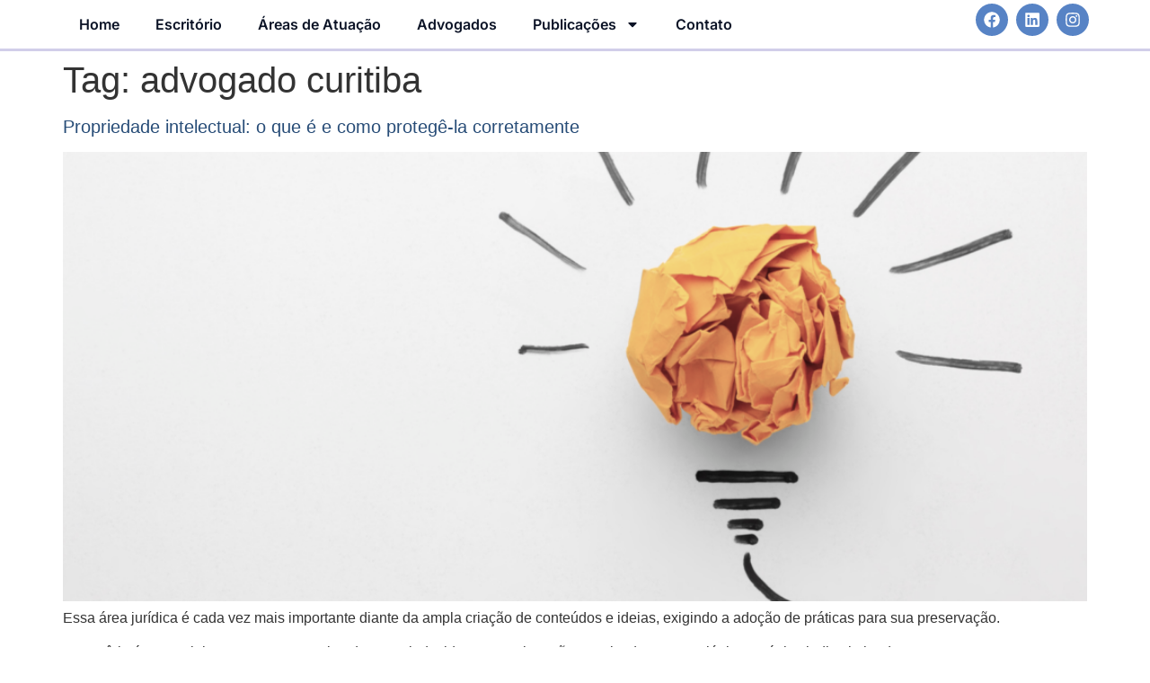

--- FILE ---
content_type: image/svg+xml
request_url: https://www.mironetoadvogados.com.br/wp-content/uploads/2025/10/up-chevron.svg
body_size: 71
content:
<?xml version="1.0" encoding="UTF-8"?> <svg xmlns="http://www.w3.org/2000/svg" height="512" viewBox="0 0 24 24" width="512"><g id="Layer_17" data-name="Layer 17"><path d="m12 2a10 10 0 1 0 10 10 10 10 0 0 0 -10-10zm4.71 12.69a1 1 0 0 1 -.71.31 1 1 0 0 1 -.71-.29l-3.29-3.29-3.29 3.27a1 1 0 1 1 -1.42-1.42l4-4a1 1 0 0 1 1.42 0l4 4a1 1 0 0 1 0 1.42z"></path></g></svg> 